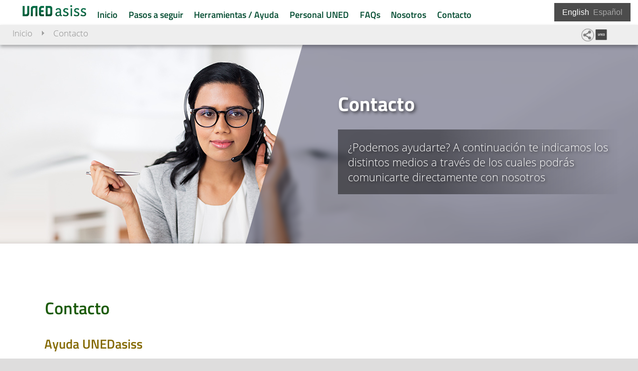

--- FILE ---
content_type: text/css
request_url: https://unedasiss.uned.es/css/web/diapositivas.css?1740478034
body_size: 8239
content:
.arriba #web .logoIzqSup,.arriba #web .logocSup
{
	display: none;
}
#web .logoIzqSup
{
	position: absolute;
	top: 14px;
	right: 103px;
}
#web .logoIzqSup img {
    width: 65px;
}
#web .logocSup
{
	position: absolute;
	top: 14px;
	right: 23px;
}
#web .logocSup img
{
	width: 65px;
}

#banner .fija {width: 100%;}
a{text-decoration:none;color:#888}
.logoIzq{position: absolute;top: 9px;right: 123px;}
.logoIzq img{width: 83px;}
a:hover{text-decoration:underline;color:#060}
article,aside,details,figcaption,figure,footer,header,hgroup,menu,nav,section{display:block}
blockquote,q{quotes:none}
blockquote:before,blockquote:after,q:before,q:after{content:'';content:none}
body{line-height:1;background-color:#DEDDDD;background-size:1700px;font-size:16px}
html,body,div,span,applet,object,iframe,h1,h2,h3,h4,h5,h6,p,blockquote,pre,a,abbr,acronym,address,big,cite,code,del,dfn,em,img,ins,kbd,q,s,samp,small,strike,strong,sub,sup,tt,var,b,u,i,center,dl,dt,dd,ol,ul,li,fieldset,form,label,legend,table,caption,tbody,tfoot,thead,tr,th,td,article,aside,canvas,details,embed,figure,figcaption,footer,header,hgroup,menu,nav,output,ruby,section,summary,time,mark,audio,video{margin:0;padding:0;border:0;font-size:1em;font:inherit;vertical-align:baseline}
i,cite,em,var,dfn{font-style:italic}
ol,ul{list-style:none}
table{border-collapse:collapse;border-spacing:0}



/* Por retrocompatibilidad */
@font-face{font-family:'Fontana';src:url(../../recursos/fuentes/TitilliumWeb-SemiBold.ttf) format("truetype");font-weight:normal;font-style:normal}
@font-face{font-family:'fontana';src:url(../../recursos/fuentes/TitilliumWeb-SemiBold.ttf) format("truetype");font-weight:normal;font-style:normal}
@font-face{font-family:'FontanaB';src:url(../../recursos/fuentes/TitilliumWeb-SemiBold.ttf) format("truetype");font-weight:normal;font-style:normal}
@font-face{font-family:'Fontanab';src:url(../../recursos/fuentes/TitilliumWeb-SemiBold.ttf) format("truetype");font-weight:normal;font-style:normal}

@font-face{font-family:'Open Sans';font-style:normal;font-weight:400;src:local('Open Sans Regular'),local(OpenSans-Regular),url(/recursos/fuentes/OpenSans-Regular.ttf) format("truetype")}
@font-face{font-family:'Open Sans';font-style:normal;font-weight:300;src:local('Open Sans Light'),local(OpenSans-Light),url(/recursos/fuentes/OpenSans-Light.ttf) format("truetype")}
@font-face{font-family:'Open Sans';font-style:normal;font-weight:700;src:local('Open Sans Bold'),local(OpenSans-Bold),url(/recursos/fuentes/OpenSans-Bold.ttf) format("truetype")}

/* Formato sugerido, fácil de sustituir por otras tipografias en el futuro */
@font-face{font-family:'especial';src:url(../../recursos/fuentes/TitilliumWeb-Bold.ttf) format("truetype");font-weight:bold;font-style:normal}
@font-face{font-family:'especial';src:url(../../recursos/fuentes/TitilliumWeb-SemiBold.ttf) format("truetype");font-weight:normal;font-style:normal}
@font-face{font-family:'especial';src:url(../../recursos/fuentes/TitilliumWeb-Regular.ttf) format("truetype");font-weight:300;font-style:normal}
@font-face{font-family:'especial';src:url(../../recursos/fuentes/TitilliumWeb-Light.ttf) format("truetype");font-weight:200;font-style:normal}
@font-face{font-family:'especial';src:url(../../recursos/fuentes/TitilliumWeb-ExtraLight.ttf) format("truetype");font-weight:100;font-style:normal}

@font-face{font-family:'normal';font-style:normal;font-weight:normal;src:local('Open Sans Regular'),local(OpenSans-Regular),url(/recursos/fuentes/OpenSans-Regular.ttf) format("truetype")}
@font-face{font-family:'normal';font-style:normal;font-weight:300;src:local('Open Sans Light'),local(OpenSans-Light),url(/recursos/fuentes/OpenSans-Light.ttf) format("truetype")}
@font-face{font-family:'normal';font-style:normal;font-weight:bold;src:local('Open Sans Bold'),local(OpenSans-Bold),url(/recursos/fuentes/OpenSans-Bold.ttf) format("truetype")}



#buscador{position:absolute;right:10px;top:14px;z-index:2000;background-color:transparent;}
#buscador input{border:none;}
#contenedor a.file{padding-left:20px;background-image:url(/images/icons/file.png);background-repeat:no-repeat;background-position:left center}
#contenedor a.file.pdf{background-image:url(/images/icons/pdf.png);}
#contenedor a.file:before{content:none !important;}
#guias{width:100%;background-color:#eee;
    transition:height .5s cubic-bezier(0.17,0.84,0.44,1);
    white-space:nowrap;padding:20px;box-sizing:border-box;position:relative;background-repeat:no-repeat;background-size:133px auto;background-position:30px center;padding-left:215px}
#guias .bot{display:inline-block;margin-right:40px;color:#747474;font-family:Fontana;padding-left:0;vertical-align:middle;margin-top:10px;white-space:normal}
#guias .miniBotones{display:inline-block;position:absolute;right:5px;top:29px}
#guias .miniBotones .busqueda_mini{
    display:none;
}
.arriba #guias .miniBotones .busqueda_mini,
.delgado #guias .miniBotones .busqueda_mini
{
    display:inline-block;
}
#guias .miniBotones .busqueda_mini a{
    border-radius: 100px;
    background-color: #959595;
    display: inline-block;
    width: 31px;
    height: 31px;
    margin-right: 5px;
    box-sizing: border-box;
    margin-bottom:5px;
    margin-top:1px;
}
#guias .miniBotones .busqueda_mini i{
    font-size:20px !important;
    line-height:20px!important;
    color:#eeeeee;
    margin-top:5px;
}
#guias .miniBotones .botonRss .icono{background-position:-53px -135px}
#guias .miniBotones .botonSugerencias .icono{background-position:-11px -135px}
#guias .miniBotones .facebook .icono{background-position:-95px -52px}
#guias .miniBotones .icono{background:transparent url(/images/qweb/iconos_web_moderna2.png) no-repeat scroll -11px -11px / 183px auto;height:34px;width:39px;display:inline-block}
#guias .miniBotones .instagram .icono{background-position:-94px -134px}
#guias .miniBotones .linkedin .icono{background-position:-136px -134px}
#guias .miniBotones .mapaWeb .icono{background-position:-11px -10px}
#guias .miniBotones .rotulo{color:#aaa;display:none; font-size:12px;}
#guias .miniBotones .twitter .icono{background-position:-137px -11px}
#guias .miniBotones .uned .icono{background-position:-96px -11px}
#guias .miniBotones .campus .icono{background-position:-96px -94px}
#guias .miniBotones .youtube .icono{background-position:-11px -94px}
#guias .miniBotones > div{display:inline-block;width:52px;text-align:center;vertical-align:top;cursor:pointer;margin-left:-17px}
#guias .miniBotones > div:hover .rotulo{display:block}
.arriba #guias .miniBotones > div:hover .rotulo,
.delgado #guias .miniBotones > div:hover .rotulo{display:none;}
#guias.seccion{background:none;position:absolute;z-index:32000;width:auto;right:38px;top:114px;
    transition: top 0.3s ease-out; 
}
#navigation{background-color:white;overflow:hidden;padding:16px;padding-left:252px;text-align:left;white-space:nowrap;
    padding-left: 0px;
    padding-right: 0px;
    position: relative;
    z-index:333;
    width:100%;
    max-width: 1700px;
    box-sizing: border-box;
    padding-left: 235px;
    padding-bottom: 79px;
    padding-top:43px;
}
.arriba #navigation,
.delgado #navigation  {
    padding-left: 138px;
}
#buscador{
        position: absolute;
    font-size: 20px;
    z-index: 100000;
    right: 315px;
    top: 142px;

}
#buscador i
{
    color:#959595;
    margin-right: 11px;
}
.arriba #buscador,
.delgado #buscador
{
    top: 54px;
    display:none;
}
#buscador input{height:22px;color:#9c9c9c;padding:0 0 0 5px;font-size:13px;width:143px;padding:5px 5px;font-size:16px;font-weight:300;background-color:transparent;
border:1px solid #a0a0a0;
}
.arriba #buscador input,
.delgado #buscador input
{
    border-color: white;
        height: 17px;

}
.arriba #bread li,
.delgado #bread li{    font-family: "Open Sans" !important;
    font-size: 17px;
    /* font-family: inherit; */
    font-weight: lighter;}
.arriba #navigation,
.delgado #navigation{margin-top:-26px;  transition:all .2s ease }
.arriba #submenu .logoCentro,
.delgado #submenu .logoCentro
{position:relative;top:0;left:42px;z-index:10000;background:none;height:inherit;}
.arriba #submenu .logoCentro img,
.delgado #submenu .logoCentro img{width:64px;height:none;margin-top:3px}
.arriba #web #banner,
.delgado #web #banner{max-height:inherit;margin-top:89px}
.arriba #web #bread,
.delgado #web #bread{height:40px;padding:0;padding-top:5px;  box-shadow:0px 4px 7px rgba(0,0,0,0.3);}



#navigation .uned{position:absolute;right:131px;background:#003220 url(/images/qweb/favicon.gif) no-repeat scroll 10px 2px;padding:2px 15px 2px 31px;margin-right:40px;box-sizing:border-box;display:block;top:14px}
#navigation .uned a{color:#aaa!important}
#navigation a{color:#FFF!important;text-decoration:none;}
#navigation a:hover{opacity:0.5;}
#navigation li{display:inline-block;margin-right:2.6%;font-family:Fontana}
#pie .col{display:inline-block;font-size:12px;margin:0 21px;margin-top:24px;vertical-align:top}
#pie .col a{text-decoration:none;color:#fff}
#pie .col a:hover{text-decoration:underline}
#pie .col h3{font-family:Fontana;font-weight:400;font-size:24px;margin-bottom:9px;text-align:left}
#pie .col ul{text-align:left;line-height:18px}
#pie .logoc{position:absolute;top:9px;right:23px}
#pie .submenu{display:inline-block;position:relative;width:100%}
#pie address{top:40px;right:1%;width:168px;text-align:left;font-size:11px;color:#AAA;line-height:24px;text-decoration:none;width:100%;text-align:center;margin-top:20px}
#pie address a{text-decoration:none;color:inherit}
#pie address a:hover{text-decoration:underline;color:#ff0}
#principal #mas_noticias,#secundario .verMas{display:block;text-align:right;text-decoration:none;color:#006e0d;font-size:13px;background:transparent url(/images/fdg_p.png) no-repeat scroll right center;padding-right:20px;position:absolute;right:0}
#principal .horizontal-blocks{display:inline-block;vertical-align:top;margin-right:7%;width:46%;width:42%\0;box-sizing:border-box;margin-bottom:33px}
#principal .horizontal-blocks a.enlace{display:block;text-align:right;font-size:14px;margin:9px}
#principal .horizontal-blocks h2{margin-bottom:5px}
#principal .horizontal-blocks h2 a{text-decoration:none;color:#333;width:78px;max-height:78px;margin-right:16px}
#principal .horizontal-blocks img{width:100%;max-width:78px;max-height:78px;height:100%}
#principal .horizontal-blocks p,#principal .horizontal-blocks ul{color:#9F9F9F;font-size:13px;font-family:"Trebuchet MS"}
#principal .horizontal-blocks:nth-child(even){margin-right:0}
#principal .lista_img{margin-top:69px;margin-left:40px}
#principal .lista_img a{margin-right:16px;margin-bottom:15px;display:inline-block}
#principal .post-image{float:left}
#principal .post-image img{border-radius:7px;box-shadow:2px 2px 3px rgba(0,0,0,0.4);margin-right:14px;margin-bottom:3px}
#principal .superior .comunicado{padding-left:0;min-height:210px!important}
#principal .superior .comunicado h2{margin-left:105px}
#principal .superior .comunicado h2 a{text-decoration:none;color:#333;width:78px;max-height:78px;margin-right:16px}
#principal .superior .comunicado img{border-radius:7px;box-shadow:2px 2px 3px rgba(0,0,0,0.4)}
#principal .superior .comunicado p{margin-left:105px;color:#9F9F9F;font-size:13px;font-family:"Trebuchet MS"}
#principal .superior .imagen_comunicado{float:left!important;padding-left:0!important;position:relative!important}
#principal .superior .postmetadata{margin-left:105px}
#principal h1{font-family:Fontana;font-size:24px;color:#aaa;font-weight:5;display:block;margin-bottom:31px;position:relative}
#principal h1 .suscripcion{position:absolute;right:0;font-size:12px;font-family:"Helvetica Neue","Segoe UI","Helvetica";text-decoration:none;background-color:#F0F0F0;padding:5px;border-radius:3px;color:#AAA;top:0}
#web{margin:auto;max-width:1700px;*/min-width:800px;font-family:"Helvetica Neue","Segoe UI","Helvetica";position:relative;background-color:#fff;box-shadow:0 0 5px rgba(0,0,0,0.5);overflow:hidden}
#web #banner{width:100%;overflow:hidden;max-height:256px;transition:max-height .5s ease;margin-top:197px}
#web #cabecera .superior{position:fixed; z-index:3333;
    width: 100%;
    max-width: 1700px;
    top:0px;
    }
#web #contenedor{background-color:#fff;overflow:hidden;display:flex;padding-bottom:40px;}
#web #contenedorPrincipal{flex:3 1 auto;padding:40px 3% 20px 7%;}
#web #contenedorPrincipal #principal{position:relative;}
#web #contenedorSecundario{    flex: 1 0 30%;    padding: 36px 10px 20px 0px;    }
#web #contenedorSecundario #secundario{margin:64px 59px 52px 5px;position:relative}
#web #pie{clear:both;background:#434343 none repeat scroll 0 0;text-align:center;position:relative;padding-top:31px;padding-bottom:39px}
#web #submenu{position:fixed;z-index:20000;top:6px}
@-webkit-keyframes entra {
0%{transform:translateX(-1400px)}
100%{transform:translateX(0px)}
}
@-webkit-keyframes sale {
0%{transform:translateX(0px)}
100%{transform:translateX(1400px)}
}
@keyframes entra {
0%{transform:translateX(-1400px)}
100%{transform:translateX(0px)}
}
@keyframes sale {
0%{transform:translateX(0px)}
100%{transform:translateX(1400px)}
}
@keyframes saleIzq {
0%{transform:translateX(1400px);transform:translateX(1400px)}
100%{transform:translateX(0px);transform:translateX(0px)}
}
@keyframes entraIzq {
0%{transform:translateX(0px);transform:translateX(0px)}
100%{transform:translateX(-1400px);transform:translateX(-1400px)}
}
#bread{padding:26px 33px 18px 39px;box-sizing:border-box;position:absolute;background-repeat:no-repeat;background-size:85px auto;background-position:19px center;width:100%;background-color:#EEE;height:81px;white-space:nowrap;top:0;z-index:20000;
    top:116px;
    max-width: 1700px;
transition:all 0.5s cubic-bezier(0.17,0.84,0.44,1);
}
#bread li{background-image: url(/images/fl4_gris.png)!important;
    display: inline-block;
    font-weight: 200;
    font-family: "Open Sans";
    margin-left: 2px;
    background-repeat: no-repeat;
    background-position: left center;
    vertical-align: middle;
    padding-right: 17px;
    padding-left: 23px;
    font-size: 19px;}
#bread li.primera{background: none !important;}
#bread li.primera a{}
#info{    line-height: 2em;font-family: "Open sans";}
#info #opciones{margin-left:7%}
#info #opciones a{text-decoration:none;color:#AAA;font-size:24px!important;font-family:Fontana;display:block;margin-left:5%;margin-bottom:5px;background:url(/images/fl4_gris.png) no-repeat left 10px;padding-left:12px}
#info #opciones a:hover{color:#003220}
#info #peque{background-color:#eee;margin-left:36px;padding:3% 7px;margin-bottom:6%;margin-top:30px;}
#info #peque #opciones a{font-size:19px!important;margin-left:0;color:#777;line-height:22px}
#info .fecha{color: #598361;
    clear: left;
    white-space: nowrap;
    margin-bottom: 27px;
    margin-top: -27px;
    font-size: 16px;}
#info a{text-decoration:underline;color:#996713}
#info b{font-weight:700}
#info h1{font-family:FontanaB;font-weight:400;font-size:30px;color:#242424;margin-bottom:4%;margin-top:7%;margin-left:0}
#info h1:first-child{color:#1c5b09;font-size:34px;margin-bottom:5% ;  margin-top: 0px;  padding-top: 0;}
#info h2{font-family:FontanaB;font-weight:400;font-size:30px;color:#242424;margin-bottom:4%;margin-top:7%}
#info h2.previo{margin-bottom:5%;background-color:#EEE;padding:5%;line-height:1.4em;font-weight:400;color:#444;margin-top:3%;}
#info h2:first-child{color:#1c5b09;font-size:34px;margin-bottom:5%}
#info > h3{    color: #846900;
    font-weight: 400;
    margin-bottom: 10px;
    margin-top: 41px;
    font-family: FontanaB;
    margin-left: -1px;
    font-size: 26px;}
	
#info > h3 + p {
	    margin-top: 24px;
	}
#info h3.previo{margin-bottom:5%;background-color:#EEE;padding:5%;line-height:1.4em;font-family:Trebuchet Ms;font-weight:400;color:#444;margin-top:3%;font-size:15px}
#info h4{color:#555;font-size:1.5em;margin-left:20px}
#info h5{margin-left:42px;color:olive;font-size:1.2em}
#info img.c{width:100%;height:inherit;margin-top:17px;margin-bottom:17px}
#info img.d{width:50%;float:right;margin-left:20px;height:inherit;margin-bottom:12px;margin-top:12px}
#info img.d.p,#info img.i.p{width:25%}
#info img.i{width:50%;float:left;margin-right:20px;height:inherit;margin-bottom:12px;margin-top:12px}
#info li{    margin-left: 18px;
    list-style: outside square;
    margin-top: 0;
    margin-bottom: 7px;}
#info ol li
{
    margin-left: 18px;
    margin-top: 0;
    margin-bottom: 7px;
    list-style: decimal;
}
#info p{    margin-left: 42px;
    line-height: 25px;
    margin-bottom: 18px;
    font-family: "Open Sans";}
#info ul{margin-left:42px;margin-bottom:15px;   margin-top: 17px;}
#info ol{margin-left:65px;margin-bottom:15px;   margin-top: 17px;}
#lista_extension{position:relative}
#lista_extension .extension{padding:9px 7px 8px 2px;border-bottom:1px solid #EEE;position:relative;white-space:nowrap}
#lista_extension .extension .fecha{display:inline-block;width:55px;margin-right:10%;height:30px;position:relative;font-family:"Trebuchet MS";vertical-align:top}
#lista_extension .extension .fecha .d{font-size:31px;color:#77A013;text-align:right;font-family:Trebuchet MS}
#lista_extension .extension .fecha .m{position:absolute;font-size:15.6px;color:#1E1E1E;top:13px;left:33px;font-variant:small-caps}
#lista_extension .extension .fecha .s{font-size:10px;color:#77A013;position:absolute;top:4px;left:34px;overflow:hidden;width:30px}
#lista_extension .extension .info{display:inline-block;margin-top:3px;width:100%;box-sizing:border-box;padding-right:20%}
#lista_extension .info a{text-decoration:none;color:#7d7d7d;white-space:normal}
#lista_extension .info h3{font-size:12px;color:#9F7732;white-space:normal;line-height:14px}
#lista_extension .suscripcion{position:absolute;right:0;font-size:12px;font-family:"Helvetica Neue","Segoe UI","Helvetica";text-decoration:none;background-color:#F0F0F0;padding:5px;border-radius:3px;color:#AAA;top:0}
#lista_extension .verMas{margin-top:30px}
#lista_extension h1{font-family:Fontana;font-size:24px;color:#AAA;display:block;margin-bottom:31px}
#secundario .sidelist h2{margin-bottom:18px;font-family:FontanaB;font-weight:400;margin-top:22px}
#secundario .sidelist h3 a{font-family:Fontana;color:#00690C;text-decoration:none;font-size:19px;margin-bottom:13px;display:block}
#secundario .sidelist li{list-style:none}
#secundario .sidelist li a{text-decoration:none;font-family:Fontana;margin-left:31px;line-height:21px;display:block;margin-bottom:7px}
#secundario h3{line-height:27px}
#trbox{display:none}
.entra{-webkit-animation-name:entra;-webkit-animation-duration:.7s;-webkit-animation-timing-function:easeout;-webkit-animation-fill-mode:both;-webkit-animation-fill-mode:forwards;animation-name:entra;animation-duration:.7s;animation-timing-function:easeout;animation-fill-mode:both}
.entraIzq{-webkit-animation-name:entraIzq;-webkit-animation-duration:.5s;-webkit-animation-timing-function:linear;-webkit-animation-fill-mode:both;animation-name:entraIzq;animation-duration:.5s;animation-timing-function:linear;animation-fill-mode:both}
.resetea{transform:translateX(-1400px);transition:none!important;display:none}
.sale{-webkit-animation-name:sale;-webkit-animation-duration:.5s;-webkit-animation-timing-function:linear;-webkit-animation-fill-mode:both;animation-name:sale;animation-duration:.5s;animation-timing-function:linear;animation-fill-mode:both}
.saleIzq{-webkit-animation-name:saleIzq;-webkit-animation-duration:.5s;-webkit-animation-timing-function:linear;-webkit-animation-fill-mode:both;animation-name:saleIzq;animation-duration:.5s;animation-timing-function:linear;animation-fill-mode:both}


.arriba #guias,
.delgado #guias{top:24px;}
 .arriba #guias .miniBotones,
.delgado #guias .miniBotones{  transform: scale(0.8); }
.arriba #navigation,
.delgado #navigation{width:100%;top:-24px;left:0;margin-top:0;position:relative;z-index:1000; padding-bottom: 41px;max-width: 100%; /*transition:all .5s ease;*/}
/* .arriba #web #banner{margin-top:92px} */
.arriba #web #bread,
.delgado #web #bread{top:50px;left:0;width:100%;z-index:1000; max-width: 100%;}
.arriba #web #contenedor,
.delgado #web #contenedor
{margin-top:20px}

@media screen and (max-width: 1200px) {
	
	#web .logoIzqSup
	{
		position: absolute;
		top: 14px;
		right: 80px;
	}
	#web .logoIzqSup img {
	    width: 45px;
	}
	#web .logocSup
	{
		position: absolute;
		top: 14px;
		right: 23px;
	}
	#web .logocSup img
	{
		width: 45px;
	}	
	
	
	
#navigation{text-align:left;padding-left:50px;padding-left:20px;padding-top: 31px;}

.arriba #navigation,
.delgado #navigation {
    padding-left: 30px;
    top: -16px;

}
#navigation .uned{display:none}
#submenu .logoCentro{display:none}
#bread{
    background-image:url(https://qinnova.uned.es/archivos_publicos/qweb_paginas/14957/tudelatransparente.png);
        background-size: 65px;
            top: 80px;
   transition:all .3s cubic-bezier(0.17,0.84,0.44,1) 0;
}
#guias{padding:20px 20px 20px 190px}
#web #contenedorPrincipal #principal{}
#web #contenedorSecundario{}
#web #contenedorSecundario.portada{}
body #bread li.primera{margin-left:42px}
.arriba #web #bread,
.delgado #web #bread{
        padding-left: 42px;
        padding-top: 9px;
}
#web #banner {
    margin-top: 159px;
}
#buscador {
    top: 104px;
}
#guias.seccion {

    top: 74px;
}
.arriba #guias.seccion,
.delgado #guias.seccion {
    top: 25px;
}

}

@media screen and (max-width: 1024px) {
#bread li{padding-right:10px;padding-left:16px;font-size:19px}
#guias .bot{margin-right:10px}
#lista_extension .suscripcion{display:none}
#pie .submenu{display:block}
#pie address{display:block;text-align:center;line-height:14px;white-space:nowrap;margin-top:15px;position:static;width:inherit}
#web{width:100%;max-width:inherit;min-width:inherit;box-shadow:none}
#web #banner img{width:100%}
#web #contenedorPrincipal #principal{}
#web #contenedorSecundario{}
#web #pie{padding:1%}
.horizontal-blocks{width:100%!important}
#guias .miniBotones .busqueda_mini{
    display:inline-block;
}

}
@media screen and (max-width: 975px) {
       #navigation li a{
        font-size:17px;
    }
}

@media screen and (max-width: 881px) {
#banner .flechaAnterior,#banner .flechaSiguiente{margin-top:60px!important}
#buscador{top:5px}
#guias .bot{margin-right:2px}
#guias .bot .icono{background-size:180px;background-position:-51px -51px;width:33px;height:35px}
#guias .bot.profesor .icono{background-position:-52px -10px}
#guias .bot.quiero .icono{background-position:-133px -51px}
#guias .miniBotones .mapaWeb{display:none}
#guias .opciones{left:5%}
#guias.abierto{background-position:14px 14px}
#lista_extension .extension .fecha{margin-right:5%}
#pie .logoc img{width:60px}
#web #contenedorPrincipal{    padding-top: 20px;}
#web #contenedorPrincipal #principal{margin-right:5%}
#web #contenedorSecundario{}
#web #pie .col{margin:9px 12px 0;max-width:98px;vertical-align:top}
}
@media screen and (max-width: 700px) {
#banner .flechaAnterior,#banner .flechaSiguiente{margin-top:40px!important}
#bread{padding:4px 7px 1px;height:inherit}
#bread li{font-size:17px}
#bread li.primera{background-size:86px!important;width:68px}
#guias{padding-left:151px}
#guias .bot .icono{display:none}
#pie .col h3{font-size:16px}
#web #contenedorSecundario #secundario{margin-top:10px}
.horizontal-blocks{width:100%!important}
}
@media screen and (max-width: 600px) {
#info #opciones{margin-left: 0;}
#banner .flechaAnterior,#banner .flechaSiguiente{display:none}
#buscador input{display:none}
#guias{background-size:79px;background-position:14px 14px;padding-left:107px;padding-top:9px}
#guias .miniBotones{display:none}
#info #peque{margin-left:0;padding-left:25px;}
#info .fecha{display:none}
#info h2{font-size:23px!important}
#info p{margin-left:2%;line-height:2em}
#info ul{margin-left:2%}
#navigation{overflow:scroll}
#navigation .uned{display:none}
#pie .col ul{display:none}
#pie address{padding-right:81px;white-space:normal;padding-left:15px}
#principal .horizontal-blocks a{width:51px;margin-right:3%}
#principal h1.comunicacion,#lista_extension h1{margin-bottom:21px}
#web #banner{max-height:128px;overflow:hidden}
#web #contenedorSecundario{margin-left:3%}
.tipoSeccionWeb #guias{display:none}
}
@media screen and (max-width: 350px) {
#guias .bot .rotulo{width:57px;font-size:14px}
}
#banner .flechaAnterior:hover,#banner .flechaSiguiente:hover{background-color:#fff!important}
#banner .flechaSiguiente,#banner .flechaAnterior{position:absolute}
#banner:hover .flechaAnterior{left:10px;z-index:9999;width:25px;height:25px;position:absolute;background:rgba(1,1,1,0.3) url(/images/flechaIzq.png) repeat scroll 1px 1px;margin-top:100px;cursor:pointer;border-radius:14px}
#banner:hover .flechaSiguiente{z-index:9999;width:25px;height:25px;position:absolute;background:transparent url(/images/flechaDer.png) repeat scroll 3px 1px;right:10px;margin-top:100px;cursor:pointer;background-color:rgba(1,1,1,0.3);border-radius:14px}
#bread li.primera{}
#idiomas a{cursor:pointer;font-size:1em;color:#FFF;margin:0 4px}
#idiomas a.sel{opacity:1;color:#A8A8A8}
#lista_extension{margin-left:5%;float:left;width:30%}
#lista_extension .extension .info{display:inline-block;margin-top:3px;width:80%;box-sizing:border-box;padding-right:20%}
#lista_extension .verMas{margin-top:15px;font-size:12px;float:right}
#menuPagina{border-left:1px solid #EEE;}
#menuPagina .sidelist h2{margin-bottom:18px;font-family:FontanaB;font-weight:400;margin-top:22px;    font-size: 20px;}
#menuPagina .sidelist h3 a{font-family:Fontana;color:#00690C;text-decoration:none;font-size:19px;margin-bottom:13px;display:block}
#menuPagina .sidelist li{list-style:none}
#menuPagina .sidelist li a{    text-decoration: none;
    line-height: 2em;
    display: block;
    font-family: "Open Sans";
    font-size: 17px;}
	
#menuPagina .sidelist li a:before {
	    font-family: FontAwesome;
	    content: "\f0a9";
	    padding-right: 8px;
	}
#menuPagina h3{line-height:27px}
#menuPagina>img{width:250px}
#navigation .uned{background-color:#00533F;display:none}
#navigation a{color:#545454!important;text-decoration:none;font-size:19px}
#pie address{display:block;text-align:center;line-height:14px;margin-top:15px;position:static;width:inherit;color:#fff;font-size:13px}
#principal .contenedorNoticias.noticiasTipoBanner .horizontal-blocks .post-image{float:none}
#principal .contenedorNoticias.noticiasTipoBanner .horizontal-blocks blockquote{color:#666;margin-top:5px;line-height:18px;font-family:Fontana;font-size:15px}
#principal .contenedorNoticias.noticiasTipoBanner .horizontal-blocks h2{margin-bottom:15px}
#principal .contenedorNoticias.noticiasTipoBanner .horizontal-blocks h2 a{color:#023301;line-height:20px;font-size:17px;font-family:"Helvetica Neue","Segoe UI","Helvetica";font-weight:500;color:#023301;line-height:23px;font-size:18px;font-family:"Helvetica Neue","Segoe UI",Helvetica;font-weight:500}
#principal .contenedorNoticias.noticiasTipoBanner .horizontal-blocks p{color:#666;margin-top:15px;font-family:"Helvetica Neue","Segoe UI","Helvetica";font-size:15px;font-weight:300;line-height:20px}
#principal .horizontal-blocks h2 a{color:#00533F;font-family:Fontana;line-height:26px;font-size:21px}
#principal .horizontal-blocks h2 a:hover{text-decoration:underline}
#principal .horizontal-blocks img{min-width:130px;min-height:130px}
#principal .horizontal-blocks p{color:#666;margin-top:15px;line-height:18px;font-family:Fontana;font-size:15px}
#principal .noticiasTipoBanner #mas_noticias{position:relative;clear:both}
#principal .post-image img{box-shadow:none;box-shadow:3px 3px 3px rgba(1,1,1,0.3);border-radius:0}
#principal h1 .suscripcion{background-color:#fff;color:#00533F;font-weight:700}
#principal h1.comunicacion{background-color:#EDEDED;font-size:15px;padding-left:20px;padding-bottom:1px;margin-top:40px;color:transparent;height:1px;padding-top:0}
#principal h1.tituloNoticiaDestacada,#principal h1.ext{color:#00533F;border-bottom:1px solid #00533F;font-size:19px;padding-bottom:7px}
#secundario .destacados .destacado{background-color:#ccddc1;margin-bottom:10px;padding:11px 4px 12px 17px;position:relative;color:#00533F;font-family:Fontana}
#secundario .destacados .destacado .enlace{font-weight:700;font-size:14px;color:#00533f;bottom:5px;right:12px;display:block;text-align:right;margin-top:10px;margin-right:9px}
#secundario .hoyDestacamos{color:#00533F;font-size:19px;padding-bottom:7px;margin-bottom:8px}
#secundario img{width:210px;margin-bottom:10px}
#secundario,#menuPagina{padding:0 23px 0 36px;position:relative;}
#submenu .logoCentro{width:195px;box-shadow:none;height:99px;top:0;position:absolute;left:43px}
#submenu .logoCentro img{width:152px;height:none;margin-top:10px}
#web #contenedorPrincipal #principal{position:relative;}
#web #contenedorPrincipal #principal.portada{position:relative;}
#web #contenedorSecundario{}
#web #contenedorSecundario #secundario{position:static;text-align:center;margin-right:0;width:210px;margin-top:20px}
#web #contenedorSecundario #secundario div{text-align:left;line-height:21px}
#web #contenedorSecundario.expandido #menuPagina{margin-top:106px}
#web #contenedorSecundario.portada{float:left;margin-left:-20%;width:20%}
#web #contenedorSecundario.portada #secundario{margin:64px 59px 52px 5px;width:210px;margin-top:30px}
#web #secundario .campus a,#web #secundario .buzonSugerencias a{color:#fff;text-decoration:none}
#web #secundario .campus,#web #secundario .buzonSugerencias{background-color:#00533F;color:#FFF;font-size:15px;padding-left:20px;padding-top:4px;padding-bottom:4px;margin-top:30px;margin-bottom:20px;padding-top:10px;padding-bottom:10px;background-image:url(/images/flecha_blanca.png);background-repeat:no-repeat;background-position:180px 2px}
#web .contenedorNoticias.noticiasTipoBanner .post-thumb > a{width:100%;line-height:12px}
#web .contenedorNoticias.noticiasTipoBanner .post-thumb > a > img{width:100%;min-width:0;min-height:0;max-width:1000000px;max-height:1000000px;box-shadow:none}
#web .noticiaPrincipal.noticiasTipoBanner .contenidoNoticiaDestacada>a{width:100%;line-height:12px;margin-bottom:10px;margin-top:10px}
#web .noticiaPrincipal.noticiasTipoBanner .contenidoNoticiaDestacada>a>img{width:100%;box-shadow:none}
#web .noticiaPrincipal.noticiasTipoBanner .textoNoticiaDestacada{color:#666;margin-top:15px;font-family:"Helvetica Neue","Segoe UI","Helvetica";font-size:15px;font-weight:300;line-height:20px}
#web .noticiaPrincipal.noticiasTipoBanner .textoNoticiaDestacada a{color:#333;font-weight:500}

.contenedorNoticias.noticiasTipoBanner{margin-top:30px}
.contenidoMenuModerno .contenedorvideo{margin-bottom:20px}
.contenidoNoticiaDestacada h2 a{color:#023301;line-height:27px;font-size:23px;font-family:"Helvetica Neue","Segoe UI","Helvetica";font-weight:500}
.contenidoNoticiaDestacada p{color:#666;margin-top:10px;line-height:17px;font-family:Fontana}
.contenidoNoticiaDestacada p,.contenidoNoticiaDestacada b,.contenidoNoticiaDestacada li,.contenidoNoticiaDestacada ul{color:#666;line-height:23px;font-family:"Helvetica Neue","Segoe UI","Helvetica";font-size:20px;font-weight:300}
.imagen_noticia_principal{float:right;margin-left:35px}
.imagen_noticia_principal img{box-shadow:3px 3px 3px rgba(1,1,1,0.3)}
.post.regladas{float:left;width:65%!important}
body #idiomas{right:0;z-index:99;text-align:center;position:absolute;font-size:12px;box-shadow:none;background-color:rgba(0,0,0,0.5);margin-top:0;margin-right:0;font-family:"Helvetica Neue","Segoe UI","Helvetica";padding:6px;line-height:13px}
body #principal .contenedorNoticias.noticiasTipoBanner .horizontal-blocks{width:100%;border-bottom:1px solid #DDD;padding-bottom:12px}
body #principal .horizontal-blocks{display:inline-block;vertical-align:top;width:49%;box-sizing:border-box;margin-bottom:19px;margin-right:0}
body .noticiasTipoBanner .grupoNoticias{width:30%;margin-right:3%;float:left}
body .noticiasTipoBanner .grupoNoticias1{width:97%;margin-right:3%;float:left;display:none}
body .noticiasTipoBanner .grupoNoticias2{width:47%;margin-right:3%;float:left;display:none}
h1.comunicacion{display:none}

#navigationBlur{
    display: none;
}

@media screen and (max-width: 1024px) {
#web #contenedorPrincipal #principal.portada{position:relative;margin:5% 24% 5% 2%}
#web #contenedorSecundario.portada{}
#web .seccionWeb #contenedorSecundario{}
#web .seccionWeb #menuPagina{}
#buscador{
    display:none;
}
.logoIzq,.logoc{display: none;}
}
@media screen and (max-width: 881px) {
#contenedorSecundario .contenidoMenuModerno{display:none}
#navigation .uned{top:6px}
#web #contenedorPrincipal #principal.portada{position:relative;margin:5% 2%}
#web .seccionWeb #contenedorPrincipal #principal{margin:5% 2%}
#web .seccionWeb #contenedorPrincipal .menuPagina{border:none;border-top:solid 1px #eee}
#web .seccionWeb #contenedorSecundario{ margin-left:7%;}
body .noticiasTipoBanner .grupoNoticias{display:none}
body .noticiasTipoBanner .grupoNoticias1{display:none}
body .noticiasTipoBanner .grupoNoticias2{display:block}
}

#burguer{
    display:none !important;
}

@media screen and (max-width: 855px) {
/* Escondemos el menú superior*/
body.menuResponsive.menuVisible{
    overflow: hidden !important;
}
#web #banner{
    transition: none !important;
}
.arriba #web #banner,
.delgado #web #banner {
    margin-top:60px;
}
#navigationBlur{
    display: block;
    background-color:rgba(0,0,0,0.3);
    position: fixed;
    top:63px;
    bottom:0px;
    left: 0px;
    right:0px;
    z-index: 3;
    pointer-events: none;
    opacity: 0;
    transition: opacity 0.5s linear;
}
.menuVisible #navigationBlur{
    opacity: 1;
    pointer-events: auto;
}
#navigation, .arriba #navigation,
#navigation, .delgado #navigation{
    padding-left:0px !important;
    padding-top: 10px !important;
    display:block;
    position: fixed;
    top:63px !important;
    padding-bottom: 40px !important; 
    bottom:0px; 
    left:0px;
    right:0px;
    background-color: #ededed;
    overflow-y: scroll;
    transition: transform 0.58s cubic-bezier(0.25,0.1,0.25,1) !important;
    transform: translateX(100%);
}
.menuVisible #navigation{
    transform: translateX(30%);
    box-shadow: -20px 5px 20px rgba(0,0,0,0.5);
}

#navigation li{
    display:block !important;
    font-size:30px !important;
    font-family: 'Open Sans';
    position:relative !important;
    height: 40px;
}
#navigation li a{
    position:absolute;
    top:0px;
    left:0px;
    right:0px;
    bottom:0px;
    text-indent: 26px;
    cursor: pointer;
    padding-top:10px;
}
#navigation li:first-child{
    display:none !important;
}
#navigation .uned{display:none!important}
#burguer{
content:"";
display:block !important;
width:45px;
height:45px;
background-repeat: no-repeat;
background-size: contain;
position: absolute;
cursor: pointer;
top: 10px;
right:15px;
    font-size: 31px;
    color: #7b7b7b;
    text-align: center;
    line-height: 45px;
} 
#burguer:after{
content:"\f0c9";
display: block;
} 

.menuVisible #burguer:after{
   content:"\f00d"; 

    }

#web #contenedor
{
	flex-wrap:wrap;
}


#cabecera .superior:before{
content:"";
display:block;
width:100%;
height:63px;
background-color:white;
position: absolute;
top: 0px;
left: 0px;
    box-shadow: 0px 4px 10px rgba(0,0,0,0.2);

} 
#cabecera #guias{
    display:none;
        transition: none;
}
.arriba #web #bread, 
.delgado #web #bread, #cabecera #bread{
    top: 13px;
    background-color: transparent;
    box-shadow: none;
    background-image: none;
    transition: none;
    left: 109px;
    margin-left: 0px;
    padding-left: 0px;
    width: auto;
    position: absolute;
    right: 65px;
    height:40px;
    overflow-x: scroll;
    padding-top: 9px;
    padding-right:0px;
    padding-bottom:1px;
}

body #bread li.primera, body #bread li {
    margin-left: 0px; 
    padding-left:10px;
    padding-right:10px;
    width:auto;
}
#bread li a, .arriba #bread li a,
.delgado #bread li a  {
    font-size:16px;
}
#web #banner{
    margin-top:60px;
        transition: none;
}

#submenu .logoCentro {
    display: block;
        transition: none;
}
#submenu .logoCentro img, 
.arriba #submenu .logoCentro img,
.delgado #submenu .logoCentro img  {
    width: 89px;
    height: none;
    margin-top: 3px;
    margin-left: -30px;
        transition: none;
}

}

@media screen and (max-width: 700px) {
#guias {display:none;}
#web #contenedorPrincipal #lista_extension{width:45%!important}
#web #contenedorPrincipal .post.regladas{width:50%!important}
.miniBotones{margin-top:-15px}
.tipoSeccionWeb #guias .miniBotones{top:32px}

body .noticiasTipoBanner .grupoNoticias{display:none}
body .noticiasTipoBanner .grupoNoticias1{display:block}
body .noticiasTipoBanner .grupoNoticias2{display:none}
}
@media screen and (max-width: 600px) {
.menuVisible #navigation{
    transform: translateX(0%);
    box-shadow: none;
}
#banner{margin-top:20px}
#guias{padding:7px 20px 20px 133px}
#submenu .logoCentro{
    pointer-events: none;
}

#web #banner{max-height:inherit}
#web #cabecera{overflow:visible}
#web #contenedorPrincipal #principal.portada{margin-left:4%;margin-right:4%}
#web #contenedorPrincipal .superior #lista_extension{width:100%!important;margin-left:0;margin-top:30px}
#web #contenedorPrincipal .superior .post.regladas{width:100%!important}
.contenidoNoticiaDestacada h2 a{color:#023301;line-height:23px;font-size:18px;font-family:"Helvetica Neue","Segoe UI","Helvetica";font-weight:500}
.contenidoNoticiaDestacada p,.contenidoNoticiaDestacada b,.contenidoNoticiaDestacada li,.contenidoNoticiaDestacada ul{line-height:20px;font-size:15px;font-weight:300}
body #idiomas{margin-top:10px}
}
#web #banner{max-height:inherit;
 /*transition: margin-top 0.3s;*/
}


/* Asiss solicita que el interlineado entre lis y ps sea consistente */
#info p,
#info li{
    line-height:1.9!important;
}


/* Ajustes responsive para el selector de idiomas, optimizado para Asiss */
#idiomas{
	display:block!important;
	top: 36px;
    right: 15px!important;
    z-index: 222222!important;
}
.arriba #idiomas{
	top:5px;
}



@media screen and (max-width: 1200px) {

	#idiomas{
		top: 23px;
	}
	.arriba #navigation, .delgado #navigation, #navigation{
		padding-left:40px!important;
	}
}    

@media screen and (max-width: 855px) {

	.arriba #idiomas, #idiomas{
		top: 77px;
	}
	
	
}    


@media screen and (max-width: 2500px){
body.delgado #idiomas{
    top: 6px !important;
}
}


@media screen and (max-width: 855px){
    body.delgado:not(.arriba) #idiomas, body.delgado #idiomas {
        top: 77px!important;
    }
    body.delgado.arriba{
        top: 6px!important;
    }
}



--- FILE ---
content_type: text/css
request_url: https://unedasiss.uned.es/mods/web/css/asiss.css?1552376758
body_size: 30
content:
#info li{margin-bottom: 0px;}


--- FILE ---
content_type: text/css
request_url: https://unedasiss.uned.es/mods/web/mods/info/estilo.css?1549015465
body_size: 216
content:
#pagewidth {background:none}
#content 
{
	padding-right:5%;
}
#rightcolumn
{
	width:290px;
}
#rightcolumn li
{
	margin-left:10px;
	list-style:none;
}
#rightcolumn li a
{
	color:#369;
}
/*#content {padding-right:364px;}*/
#leftcolumn {max-width:800px;padding-left:20px;}
#rightcolumn img
{
	margin:20px 23px 6px 73px;
	max-width:285px;
	text-align:right;
}

--- FILE ---
content_type: application/javascript
request_url: https://unedasiss.uned.es/js/quid.js?1687166161
body_size: 10252
content:
var base="";
var apison={};
var configuracion={};
var controlSalida=true;
var hayAjax=0;
 
if (typeof config=="undefined")
{
	config={};
}

$.browser={};
//Apisonador
$.apisonador=
{
	socket:null,
	inicia:function()
	{

		if (!config.apisonador || typeof config=="undefined")
		{

			return false;
		}
		if(!"WebSocket" in window) { 
			config.apisonador=false;
			return false;
		}
		else
		{
			config.apisonador=true;
		}

		if (!config.reintentos)
		{
			config.reintentos=0;
		}
		var wsUri = "ws://"+((config && config.host)||location.host)+":9000";  

		config.reintentos++;
		try 
		{

			var socket= new WebSocket(wsUri); 
			this.socket=socket;
			var obj=this;
				
			this.socket.onopen = function(ev) { // connection is open 

				config.apisonador_activo=true;
				msg={"funcion":"autentica","var1":config.idsesion}
				config.reintentos=0;				
				obj.envia(msg);
				$.apisonador.vinculaDatos();
			}	
		}
		catch(e)
		{
			console.log(e);
		}

		this.socket.onmessage = this.recibe;
		this.socket.onerror	= this.error;
		this.socket.onclose = this.cerrada;
	

	},
	vinculaDatos:function()
	{
		var json=
		{
			op:"vincula",
			vinculos:[]
		};

		$(".qDato").each(function(){
			json.vinculos.push($(this).attr("class").split(" ")[1]);
		
		});
		if (json.vinculos.length)
		{
			$.apisonador.envia(json);
		}
	}
	,
	recibe:function(ev)
	{
		var mensaje = JSON.parse(ev.data); //PHP sends Json data
		


		if (mensaje.op=="accionQuontrol")
		{
			var keyQuontrol="Quontrol"+mensaje.clase+"_"+mensaje.funcion;
			var quontrol=$("."+keyQuontrol);
			for (var i in mensaje)
			{
				if (i.substring(0,4)=="var_")
				{

					quontrol=quontrol.filterData(i.substring(4),mensaje[i]);

				}
			}

			if (mensaje.id)
			{

				quontrol=quontrol.filterData("q_carga_id",mensaje.id+"");
			}

			quontrol.data("origen","jasa");
			quontrol.accion(mensaje.accion,mensaje.var1,(mensaje.var2!=undefined?mensaje.var2:null),(mensaje.var3!=undefined?mensaje.var3:null));
			

		}
		else if (mensaje.op=="vinculo")
		{
			var key=mensaje.clase+"_"+mensaje.id+"_"+mensaje.campo;

			$("."+key).html(mensaje.valor);

		}
		if (mensaje.key)
		{
			if (config.funciones[mensaje.key])
			{
				config.funciones[mensaje.key].funcion.call(this,mensaje);
				//procesaApi(mensaje,vars,config.funciones[mensaje.key].funcion,config.funciones[mensaje.key].contenedor);

				// config.funciones[mensaje.key].funcion(mensaje);

				delete config.funciones[mensaje.key];
				var vars={"apison":true};

			}
		}


	},
	enviaFichero:function()
	{
			var file = document.querySelector('input[type="file"]').files[0];

			this.socket.send(file);
		
	}
	,
	cerrada:function(ev)
	{
		config.apisonador_activo=false;
		if (config.reintentos<10)
		{
			var tiempo=config.reintentos*1000;
			if (config.reintentos>5)
			{
				tiempo=tiempo*2;
			}

			setTimeout(function(){$.apisonador.inicia()},tiempo);
		}
	}, 
	error:function(ev)
	{
		console.log("error"); 
	},

	envia:function(mensaje,funcion,contenedor)
	{
		if (!this.socket)
		{
			this.inicia();
		}
		
		if (this.socket && this.socket.readyState)
		{
			if (typeof funcion!="undefined")
			{
				if (config.funciones==undefined)
				{
					config.funciones={};
					config.key=0;
				}
				config.key++;
				mensaje.key=config.key;
				var f=new Date();
				
				config.funciones[config.key]={"inicio":f.getTime(),"funcion":funcion,"contenedor":contenedor||null};
			}

			//convert and send data to server
			this.socket.send(JSON.stringify(mensaje));	

		}
		else
		{
			console.log("No se envió");
		}	
	}

		
};

(function($) {



// Object for namespaced queues
window.ajaxQueue = {};

$.ajaxQueue = function( ajaxOpts ) {
    var jqXHR,
        dfd = $.Deferred(),
        promise = dfd.promise(),
        queue = ajaxOpts.queue || 'default';

    if(!ajaxQueue[queue]){
      ajaxQueue[queue] = [];
    }
  
    // queue our ajax request
    ajaxQueue[queue].push(doRequest);

    // add the abort method
    promise.abort = function( statusText ) {

        var ret = promise;
        
        // proxy abort to the jqXHR if it is active
        if ( jqXHR ) {
            ret = jqXHR.abort( statusText );
        }
        
        var index = $.inArray( doRequest, ajaxQueue[queue] );

        if ( index > -1 ) {
            ajaxQueue[queue].splice( index, 1 );
        }
        
        // and then reject the deferred
        dfd.rejectWith( ajaxOpts.context || ajaxOpts, [ promise, statusText, "" ] );
        return promise;
    };

    // run the actual query
    function doRequest() {
        jqXHR = $.ajax( ajaxOpts )
            .done( dfd.resolve )
            .fail( dfd.reject )
            .always( doNext );
    }
  
    // Remove the current item and run the next if it exists.
    function doNext(){
      ajaxQueue[queue].shift();
      
      if(ajaxQueue[queue][0]){
        ajaxQueue[queue][0]();
      }
    }
  
    if(ajaxQueue[queue].length == 1){
      doRequest();
    }

    return promise;
};

})(jQuery);

function api(vars,respuesta,contenedor,url)
{


	var variables=jQuery.extend(true,{},vars);

	if (typeof variables == "undefined") var variables={};
	if (typeof variables == "string") var variables={"api":variables};
	if (typeof config!="undefined" && typeof variables.espacio=="undefined" && (typeof quid_espacio!="undefined" || typeof config.quid_espacio!="undefined"))
	{
		variables.espacio=config.quid_espacio||quid_espacio;
	}

	var cola=variables.cola;
	var funcion=cola ? $.ajaxQueue : $.ajax ;	
	delete variables.cola;
	if (variables.cache)
	{

		var cache=true;
		var clave=btoa(JSON.stringify(variables));
		config.cache=config.cache||{};

		delete variables.cache;
		if (config.cache[clave])
		{

			procesaApi(config.cache[clave],variables,respuesta,contenedor)
		}

	}
	var tipo="get";
	if ( typeof tipo_conexion!="undefined" || (typeof config!="undefined" && typeof config.tipo_conexion!="undefined"))
	{
		tipo=config.tipo_conexion||tipo_conexion;
	}
	else {tipo='post';}
	var nuevaUrl= url?("/"+url):(!location.pathname.match("/ajax/ops")?"ajax/":"")+"ops.php";

	variables.json=1;
	// $.ajax({"url":nuevaUrl,"dataType":"json","type":tipo,"data":vars,"success":respuesta});
	var key=variables.api||(variables.clase+"."+variables.funcion);
	
	if (!apison[key]) key=key.split(".")[1];

	if (!apison[key] || apison[key]["dinamica"]!=false || 1)

	{
		variables.apison=1;	
		variables.apison_lista="";
		var cuenta=0;
		for (var i in apison)
		{
			if (apison[i]["cargado"] || typeof apison[i]["cargado"]=="undefined")
			{
				cuenta++;
				variables.apison_lista+=i+",";
			}
		}
		if (cuenta>100)
		{
			variables.apison_lista="";
		}
	 
	}

	var asincrona=typeof variables.asincrona!="undefined"?variables.asincrona:true;	
	typeof gtag != 'undefined' && gtag("event", "api", { "idregistro":variables.idregistro || variables.carga_id || "",api: variables.api || (variables.clase +"."+variables.funcion),espacio:variables.espacio});
	if (config.apisonador_activo && asincrona )
	{
		return $.apisonador.envia(variables,function(json){
			if (cache)
			{
				config.cache[clave]=json;
			}
			procesaApi(json,variables,respuesta,contenedor)
		},key);
	}
	else
	{


		
		if (config && config.q && config.idsesion && typeof btoa=="function")
		{
			var d=0;
			config.idsesion.match(/\d/g).forEach(function(a){d+=parseInt(a);})

			var vj=JSON.stringify(variables);
			
			var c="";
			for (var i in vj)   c+=String.fromCharCode(vj.charCodeAt(i++)+d);
			

			variables={q:btoa(c)};

		}
		delete variables.asincrona;
		return funcion({"async":asincrona,"url":nuevaUrl,"dataType":"json","type":tipo,"data":variables,"success":function(json){
			if (cache)
			{
				config.cache[clave]=json;
			}
			procesaApi(json,variables,respuesta,contenedor)}});
	}


}

function mide()
{
	this.anterior=0;
	this.suma=0;
	this.n=0;
	this.ini=function()
	{
		var d=new Date();
		d=d.getTime();
		this.anterior=d;
	}
	this.fin=function()
	{

		var d=new Date();
		d=d.getTime();
		var medicion=d-this.anterior;
		this.suma+=medicion;
		this.n++;
		return medicion;
	}
	
	this.media=function()
	{
		return this.suma/this.n;
	}

}
var t=new mide();

//Ejecuta multiples scripts
function cargaScripts(arr, path) {
    var _arr = $.map(arr, function(scr) {
		var path=(path||"") + scr;
		var asincrona=path.match("jq") ? false : true;
	    var options = $.extend( options || {}, {
	      dataType: "script",
			async:asincrona,
	      cache: true,
			url: path 
	    });
 
	    // Use $.ajax() since it is more flexible than $.getScript
	    // Return the jqXHR object so we can chain callbacks
	    return jQuery.ajax( options );

    });

    _arr.push($.Deferred(function( deferred ){
        $( deferred.resolve );
    }));

    return $.when.apply($, _arr);
}
function procesaApi(json,vars,respuesta,contenedor,key)
{
	hayAjax=false;
	if (json && json.error && json.errortexto && !json.offline)
	{
		if (!(typeof vars.error!="undefined" && vars.error===false))
		{
			alert(json.errortexto);
		}
		delete vars.error;
		if (typeof respuesta=="function")
		{

			return respuesta(json,vars);
		}
		return false;
	}
	if (json && json.offline)
	{
		location.href=location.href;
		alert("Ha caducado la sesión. Por favor, vuelve a identificarte. <br><a href='/login'>Autenticación</a>");
		return false;
	}
	var variables=jQuery.extend(true,{},vars);


	var keysCogidas=[];
	var scriptsPendientes=[];
	if (json && (json.js||json.js_archivos||json.css))
	{

		if (json!=undefined)
		{
			if (typeof json.js_archivos!="undefined")
			{
				var llamadaProgramada=false;
				var archivosJs= json.js_archivos;
				for (var i in archivosJs)
				{
					
					var src=archivosJs[i];
					var regex=new RegExp(src,"i");
					var creado=false;
					if (config && config.js && config.js[src])
					{
						creado=true;
					}
					else
					{
						
						if (src=="jqui") src="//ajax.googleapis.com/ajax/libs/jqueryui/1.11.2/jquery-ui.min.js";

//						if (src=="jq") src="//ajax.googleapis.com/ajax/libs/jquery/1.11.1/jquery.min.js";		
						if (src=="jq") src="";		
						$("script").each(function(){

							if ($(this).attr("src")!=undefined)
							{
								if ($(this).attr("src").match(src))
								{
									creado=true;
									return false;
								}
								else
								{
									if (!config.js) config.js={};
									config.js[src]=true;
								}
							}
						});
					}
					if (!creado)
					{
						if (!config.js) config.js={};
						config.js[src]=true;

						if ((src.substring(0,4)!="http" && src.substring(0,1)!="/") || src.substring(0,5)=="/ajax") src="/"+src;
						var detenInicializacion=true;
						scriptsPendientes.push(src);
						llamadaProgramada=true;				
						
					}

					
				}
				if (scriptsPendientes.length)
				{
					cargaScripts(scriptsPendientes).done(
						function(){
						if (((json.resultado && contenedor) || typeof respuesta=="function"))
						{	

					
							procesaApi({"resultado":json.resultado,"eventos":json.eventos},{},respuesta,contenedor);
						}}
					);
				}
			}
			if (typeof json.css_archivos!="undefined")
			{
				var archivosCss= json.css_archivos;
				for (var i in archivosCss)
				{
					
					var src=archivosCss[i];
					var regex=new RegExp(src,"i");
					var creado=false;
					if (config && config.css && config.css[src])
					{
						creado=true;
					}
					else
					{
						$("head link[type='text/css']").each(function(){

							if ($(this).attr("href")!=undefined)
							{

								if ($(this).attr("href").match(src))
								{
									creado=true;
									return false;
								}
								else
								{
									if (!config.css) config.css={};
									config.css[src]=true;
								}
							}
						});
					}
					if (!creado)
					{
						if (!config.css) config.css={};
						config.css[src]=true;
						$('<link/>', {
						   rel: 'stylesheet',
						   type: 'text/css',
						   href: "/"+src
						}).appendTo('body');
					}

					
				}
			}
			if (typeof json.css != "undefined")
			{
				for (var i in json.css)
				{
					if (!apison[i] || apison[i]["dinamica"]!=true)
					{

						keysCogidas.push(i);

						if (!$("head .CssQuid_"+i.replace(".","_")).length)
						{

							$("head").append("<style class='CssQuid_"+i.replace(".","_")+"'>"+json.css[i]+"</style>");

						}
					}
				}
			}
			if (typeof json.js != "undefined")
			{

				for (var i in json.js)
				{
					if (!apison[i] || !apison[i].funciones || apison[i]["dinamica"])
					{
						keysCogidas.push(i);
						if (json.js[i])
						{
							eval(json.js[i]);
						}
					}
				}
				

			}
		}		
	}
	else if (apison[key] && typeof apison[key]["repetible"]=="function")
	{
		apison[key]["repetible"]();
	}
		
		


	for(var j in keysCogidas)
	{
		apison[keysCogidas[j]]=apison[keysCogidas[j]]||{};
		if (json.din!=undefined && json.din[keysCogidas[j]])
		{
			apison[keysCogidas[j]]["dinamica"]=true;
		}
		else
		{
			apison[keysCogidas[j]]["dinamica"]=false;
		}

	}

	if (variables.apison && !keysCogidas.length)
	{
		//var key=variables.clase+"."+variables.funcion;
		apison[key]={"cargado":true,"dinamica":false};
	}
	if (typeof contenedor=="object" && json && json.resultado && !detenInicializacion)
	{
	
		$(contenedor).html(json.resultado);
		$(contenedor).find(".Quontrol").each(function(){$(this).inicializaQuontrol();});
	}

	if (json.eventos && json.eventos.start  && !detenInicializacion)
	{
		inicializaQuontrolesStart();
	}
	if (typeof respuesta=="function" && !detenInicializacion)
	{		
		respuesta(json,vars);

	}

	if (json.eventos && json.eventos.start && !detenInicializacion)
	{

		inicializaQuontrolesStart();
	}

}

// ==================	
// = Extensiones Jquery =
// ==================


(function () {
	$.fn.api=function(vars,respuesta,contenedor,url)
	{	
		if(!vars.api && !vars.clase)
		{
			vars.api=$(this).data("q_clase");
			vars.where=$(this).data("q_where")
		}

		return api(vars,respuesta,contenedor,url);
	}
	$.fn.filterData=function(clave,valor)
	{
		return $(this).filter(function(){
			return ($.data(this, clave) || this.getAttribute('data-' + clave)) == valor;
		});	
	};

	$.fn.scroll=function()
	{

		//special bonus for those using jQuery
		el = $(this)[0];
		    
		var rect = el.getBoundingClientRect();

		var dentro= (
			rect.top >= 0 &&
			rect.left >= 0 &&
			rect.bottom <= (window.innerHeight || document.documentElement.clientHeight) && /*or $(window).height() */
			rect.right <= (window.innerWidth || document.documentElement.clientWidth) /*or $(window).width() */
		);
		if (!dentro)
		{

			el.scrollIntoView();
		};
		return dentro;
		
	}
	
	$.fn.tip=function(valor,opciones){
		
		if (!opciones) opciones={};

		opciones.texto=valor;

		opciones.target=$(this);
		$().plugins("tip",opciones,function(){
			
			
		});

	}
	$.fn.escritura=function()
	{
		if (this.data("q_sl")) return false; else return true;
	}		
	$.fn.atributo=function(atributo,valor){
		$(this).data(atributo,valor);
	};
	$.fn.inicializaQuontrol=function(opciones,dibuja){


		if (!$(this).data("quontrol") && $(this).length)
		{
			// miQuontrol=this;
			// var miQuontrol=new this.ini();
			var miQuontrol=this;		
			$(this).data("quontrol",true);
			this.data("miQuontrol",this);
			this.quontrolPadre=this.parents(".Quontrol:first");

			if (this.quontrolPadre.length && !this.quontrolPadre.data("quontrol"))
			{
				this.quontrolPadre.inicializaQuontrol();
			}

			var key=$(this)[0].className.replace("  "," ").split(" ")[1];
			if (!key) return false;
			key=key.replace("  "," ");
			key=key.replace("Quontrol_","");	
			key=key.replace("Quontrol","");	
			key=key.replace("_",".");
		
			if (apison[key]!=undefined && apison[key]["funciones"]!=undefined)
			{
				var funciones=apison[key]["funciones"];
				for (var i in funciones)
				{
					miQuontrol[i]=funciones[i];
				}
				//$.extend(miQuontrol,funciones);
			}
			
			miQuontrol.quontrol=miQuontrol;
			if (opciones && typeof opciones=="object")
			{
				for (var i in opciones)
				{

					miQuontrol.data(i,opciones[i]);
				}
			}	
			if (dibuja && funciones!=undefined && function_exists(funciones.dibuja))
			{
				var html=funciones.dibuja.call(miQuontrol);
				miQuontrol.html(html);
				
			}
			if (funciones!=undefined && function_exists(funciones.inicia))
			{
			
				$(this).data("_iniciando",true);
				funciones.inicia.call(miQuontrol);
				$(this).data("_iniciando",false);				
			}

			$(this).data("quontrol",true);
			return this;
		}
		else
		{
			return false;
		}
   
    
	};
	
	$.fn.quontrol=function(plugin,opciones,callback)
	{
		return this.plugins(plugin,opciones);
	}
	$.fn.copyEvents = function( to, filter )
	{
	    var to = to.jquery ? to : jQuery(to);
	    var filter = filter ? filter.split(" ") : null;
	    var events = this[0].events || jQuery.data(this[0], "events") || jQuery._data(this[0], "events");

	    return this.each(function()
	    {
	        if (!to.length || !events) {
	            return;
	        }

	        $.each(events, function(eventType, eventArray) {
	            $.each(eventArray, function(index, event) {
	                var eventToBind = event.namespace.length > 0
	                    ? (event.type + '.' + event.namespace)
	                    : (event.type);
	                if (filter && $.inArray(eventToBind, filter) == -1) {
	                    return true;
	                }
	                to.bind(eventToBind, event.data, event.handler);
	            });
	        });
	    });
	}
	
	$.fn.plugins=function(plugin,opciones,callback)
	{
		var deferred=$.Deferred();


		try
		{
			

		
		function insertaQuontrol(padre,html,opciones,callback)
		{
			if (opciones.modoPerezoso)
			{
				var clonado=padre.clone(true,true);
				padre.data("_clon",clonado);				
			    var source = $(html)[0];
				

			    for (i = 0; i < source.attributes.length; i++)
			    {

			        var a = source.attributes[i];
					if (a.name=="class" )
					{
				        padre.attr("class",a.value+" "+padre.attr("class"));
					}
					else
					{
				        padre.attr(a.name, a.value);
					}


			    }
				padre.append(html.html());
				html=padre;
				
			}
			else
			{

				if (padre.length)
				{
					html.appendTo(padre);	
				}
				else
				{
					html.css({"display":"none"});
					html.appendTo($("body"));					
				}
				//Copio eventos
				
				if (padre.data("_prePlugin"))
				{
					padre.data("_prePlugin");
					padre.data("_prePlugin").copyEvents(html);
					padre.data("_prePlugin").remove();
					padre.removeData("_prePlugin")
			  }
			}
			html.data("q_plugin",true);

			try {
						html.inicializaQuontrol(opciones,true);	
			}
			catch(e)
			{
				console.log(e);
			}

//			html.accion("inicia");

			opciones.escritura=opciones._escritura || opciones.escritura;
			if (opciones.escritura) html.permiteEscritura(true); 

			if (!opciones.escritura && typeof opciones.escritura!="undefined") {html.permiteEscritura(false);}
			if (typeof opciones!="undefined" && opciones.class && opciones.class.length)
			{
				padre.addClass(opciones.class);
				html.addClass(opciones.class);			
			}
			salida=html;

			if (typeof callback=="function") callback.call(html.data("miQuontrol"));

			return salida;
		}
		var objeto=(!$(this).selector && !$(this).length)?$("body"):$(this);

		var opciones=opciones||{};
		
		var partes=plugin.match(/^(\w+)(?:\.|_)(.*)/);

		var clase=(partes && partes[1])||"Plugins";
		var miplugin=(partes && partes[2])||plugin;

		var key=miplugin;

		opciones["q_clase"]=opciones["q_clase"]||clase;
		opciones["q_api"]=clase+"."+miplugin;

		var codigo=apison[key]||apison[opciones["q_api"]]||apison["Plugins."+key];

		if (codigo && codigo["cargado"])
		{
			objeto.each(function()
			{
				if (apison[key]["parametros"])
				{
					opciones=jQuery.extend({},apison[key]["parametros"],opciones);
				}

				var html=$(codigo["codigo"]||"");						
				salida= insertaQuontrol(objeto,html,opciones,callback);
			});

			deferred.resolveWith(salida.data("miQuontrol"));
			return deferred.promise(salida.data("miQuontrol"));
		}
		else
		{

			var vars={
				"clase":opciones["q_clase"],
				"q_plugin":true,
				"funcion":miplugin
			};
			apison[key]=apison[key]||{};
			apison[key]["callback"]=apison[key]["callback"]||[];

			apison[key]["callback"].push({"objeto":objeto,"opciones":opciones,"callback":callback});

			if (apison[key]["cargado"]===false) return false;

			apison[key]["cargado"]=false;
			
			api(vars,function(json){
				if (typeof json.resultado=="undefined") return false;
				apison[key]["cargado"]=true;
				json.resultado=json.resultado.replace("Quontrol"+clase+"_"+miplugin,"QuontrolPlugins_"+miplugin+" "+"Quontrol_"+miplugin+" Quontrol"+clase+"_"+miplugin);
				apison[key]["codigo"]=json.resultado;
				var html=$(json.resultado);

				html.data("q_plugin",true);		
				if (apison[key]["callback"])
				{
					for (var i in apison[key]["callback"])
					{
						var obj=apison[key]["callback"][i];

						obj.objeto.plugins(plugin,obj.opciones,obj.callback);
						delete apison[key]["callback"][i];

					}
				}
				if (typeof salida !="undefined")
				{
					deferred.resolveWith((salida && salida.data("miQuontrol"))||null);
				}
				else
				{
					deferred.resolveWith(null);
				}
			});
			if (opciones.modoPerezoso)
			{
				var nuevoObjeto=objeto;
			}
			else
			{	
				var nuevoObjeto=$("<div></div>");
				objeto.data("_prePlugin",nuevoObjeto);
				nuevoObjeto.appendTo(objeto);
			}
			return deferred.promise(nuevoObjeto);
		}
	}
	catch(e)
	{

	}
	return deferred.promise();
	}
	$.fn.destruye=function()
	{
		$(this).dispara("destruido");	
		$(this).accion("_destruye");	
		var obj=$(this);
		window.setTimeout(function()
		{
			if (obj.data("_clon"))
			{
				obj.data("_clon").html(obj.html());
				obj.replaceWith($(this).data("_clon"));

				$(this).removeData("_clon");

			}
			else
			{
				obj.remove();
			}
			try
			{
				delete obj;
			}catch(e){ console.log(e);}
		},50);
		
		
	}
	$.fn.configuracion=function(variable,valor){

		config.configuracion=config.configuracion||{};
		var key=$(this)[0].className.split(" ")[1];
		if (valor!=undefined)
		{


			if (config.configuracion[key]==undefined)
			{
				config.configuracion[key]={};
			}
			config.configuracion[key][variable]=valor;
		}
		if (config.configuracion[key]==undefined)
		{
			return undefined;
		}
		if (config.configuracion[key][variable]==undefined)
		{
			return undefined;
		}
		return config.configuracion[key][variable];

	};
	$.fn.accion=function(funcion,a,b,c){ 

		var resultado;
		var i=0;
		$(this).each(function(){

			$(this).inicializaQuontrol(a);	

			if (typeof $(this).data("miQuontrol")[funcion]=="function" && funcion!="inicia")
			{

				var res=$(this).data("miQuontrol")[funcion](a,b,c);
				if (i==0)
				{
					resultado=res;				
				}
				i++;
			}
			else
			{
				if (typeof $(this).data("miQuontrol")["_call"]=="function")
				{					
					resultado=$(this).data("miQuontrol")["_call"](funcion,a,b,c);

				}
			}


		});
		return resultado;
	};
	//Esta función devuelve una key única para un Quontrol
	$.fn.key=function()
	{
		if (!$(this).data("__key"))
		{
			$(this).data("__key",Math.floor(Math.random()*10000000));
		}
		return $(this).data("__key");
	}
	$.fn.accionRemota=function(accion,opciones)
	{
		if (config.apisonador)
		{
			if (!opciones) var opciones={};

			var ops={
				"op":"accionQuontrol",
				"funcion":opciones.funcion||$(this).data("q_funcion"),
				"clase":opciones.clase||$(this).data("q_clase"),
				"id":opciones.id||$(this).data("q_carga_id"),
				"accion":accion
			};
			ops=$.extend(ops,opciones);

			$.apisonador.envia(ops);
		}
	
	};

	$.fn.accionRemotaOtros=function(accion,opciones)
	{
		if (config.apisonador)
		{
			opciones=opciones||{};
			opciones.excluirme=true;
			$(this).accionRemota(accion,opciones);
		}
	};
	$.fn.recarga=function(p1,p2){

		return this.each(function(){
			
			var escritura=$(this).permiteEscritura();
			//Intentamos ejecutar la función recarga del Quontrol
			var escrituraPermitida=true;
			$(this).inicializaQuontrol();
			if ($(this).data("miQuontrol"))
			{
				var escrituraPermitida=$(this).accion("_recarga",p1,p2);

			}

			if (escrituraPermitida===false) return; //Si la función ha devuelto false entonces no se ejecuta la recarga.
			var variables=$(this).data();

				
			var variablesApi={};

			if (typeof variables=="undefined" || variables == null)
			{
				var variables={};

			}
			for(var i in variables)
			{
				if (typeof variables[i]!="object" || $.isPlainObject(variables[i]) || $.isArray(variables[i]))
				{
					if (i.substring(0,2)=="q_")
					{
						variablesApi[i.substring(2)]=variables[i];
					}
					else if (i.substring(0,1)!="_")
					{
						variablesApi["var_"+i]=variables[i];
					}
				}
			}
				
			variablesApi.quontrol=1;					
				
			$(this).addClass("cargando").css("opacity",0.5);
			var obj=$(this);
			var eventosAsociados=$._data(this).events;
			var eventosEliminar=[];
			for (var i in eventosAsociados)
			{
				if (eventosAsociados[i])
				{
					for (var j in eventosAsociados[i])
					{
						if (eventosAsociados[i][j].data && eventosAsociados[i][j].data.inicio )
						{

							eventosEliminar.push({"evento":i,"selector":eventosAsociados[i][j].selector,"handler":eventosAsociados[i][j].handler});
						}
					}
				}
			}
			if (eventosEliminar.length)
			{
				for(var i in eventosEliminar)
				{
					$(this).off(eventosEliminar[i].evento,eventosEliminar[i].selector,eventosEliminar[i].handler);
				}
			}
			if (this._llamadaRecarga)
			{
				this._llamadaRecarga.abort();
			}
			var llamada=api(variablesApi,function(json){
				var html=($(json.resultado).closest(".Quontrol").html());
				var dataAntiguo=$(json.resultado).closest(".Quontrol").data();
				obj.removeClass("cargando").css("opacity",1).html(html);
				if (!obj.inicializaQuontrol())
				{
					if (typeof obj.data("miQuontrol")["inicia"]=="function")
					{
						obj.data("_iniciando",true);
						var res=obj.data("miQuontrol")["inicia"]();
						obj.data("_iniciando",false);					
					}				
				}
				for(var i in dataAntiguo)
				{
					obj.data(i,dataAntiguo[i]);

				}
				obj.permiteEscritura(escritura,false);
				obj.dispara("recargado");
				obj._llamadaRecarga=false;

			});

			this._llamadaRecarga=llamada;

		})
	};
	$.fn.__=function(literal)
	{
		return ($(this).data("_txt") && $(this).data("_txt")[literal])||"";
	}
	$.fn.dispara=function(evento,arg1,arg2,arg3)
	{
		var e = jQuery.Event( evento , {"quid":true});

		var arg=arg1;
		if (typeof arg1!="undefined" || typeof arg2!="undefined" || typeof arg3!="undefined")
		{
			arg=[arg1,arg2,arg3];	
		}
		$(this).trigger(e,arg);

		var padre=$(this).parent();
		if (padre.hasClass("contenedor_contenido") && padre.data("_quontrolContenedor"))
		{

			var ev2=$(padre.data("_quontrolContenedor")).dispara(evento,arg1,arg2,arg3);
			if (ev2.isDefaultPrevented())
			{
				e.preventDefault();
			}
		}
		else	
		if ($(this).data("_propagaEventos"))
		{

			var ev2=$(this).data("_propagaEventos").dispara(evento,arg1,arg2,arg3);
			if (ev2.isDefaultPrevented())
			{
				e.preventDefault();
			}
		}
		return e;

	};
	$.fn.contenido=function()
	{
		if ($(this).data("_contenedor"))
		{
			return $(this).data("_contenedor").find(".Quontrol:first");
		}
		else
		{
			return $(this);	
		}
	}
	//Permite hacer que el objeto actual cambien su estado de escritura. Si no se quiere propagar, hay que pasar el valor "false" como segundo parámetro.
	$.fn.permiteEscritura=function(valor,propagar)
	{

		if (typeof valor != "undefined")	
		{
			if (typeof propagar!="undefined" && propagar===false)
			{
				obj=$(this);
			}
			else	
			{
				var obj=$(this).find(".Quontrol");
				obj=obj.add($(this));
			}

			if (!valor)
			{
				obj.addClass("sl").data("q_sl",1);
			}
			else
			{
				obj.removeClass("sl").data("q_sl",0);		
			}
			obj.accion("_permiteEscritura",valor);
			return valor;
		}
		else
		{
			return $(this).data("q_sl")?false:true;
		}
	}
	$.fn.addClassTemporary=function(clase,tiempo)
	{
		$(this).addClass(clase).delay(tiempo||1000).queue(function(next){
			$(this).removeClass(clase);
			next();
			return $(this);
		});;
	}
		
	$.fn.contenedor=function(accion,var1)
	{
		if (accion)
		{
			return this.accion(accion,var1);
		}
		var obj=$(this).closest(".Quontrol");
		return obj.data("miQuontrol");

	}
})();

(function ($) {

	var method = $.fn.on;

	
	$.fn.on = function (a,b,c,d,e) {

		var objeto=this;
		var quontrol=this.hasClass("Quontrol");
		if (quontrol || (typeof b == "string" && b.match(/Quontrol/)))
		{
			
			var funcion=typeof b=="function" ? b : (typeof c=="function" ? c : (typeof d=="funcion"?d:null));
			if (funcion)
			{

				var f=function(e,a1,a2,a3,a4,a5,a6,a7,a8,a9)
				{
					if (e.quid && $(e.currentTarget)[0]!=$(e.target)[0] && !($(e.target).parent().closest(".Quontrol")[0]==$(this)[0] && $(this).data("q_fake")))
					{
						return true	; //no se ejecuta
					}
					this.quontrol=$(this).closest(".Quontrol").data("miQuontrol");
					// loguea(e);
					return funcion.call(this,e,a1,a2,a3,a4,a5,a6,a7,a8);
								
								
				};

				if (typeof b=="function") { c=f;b={"inicio":this.data("_iniciando")}}
				else if (typeof c=="function") {d=f;c={"inicio":this.data("_iniciando")}	}
				else d=f;
							
			}

		}

		return method.call(this, a,b,c,d,e);		

		
	};

})(jQuery);
//Se ejecuta al inicio
$(function()
{	
	if (/*@cc_on!@*/false || !!document.documentMode)
	{
		$("body").addClass("ie");
	}

	$.apisonador.inicia();
	//Recargamos los controles
	$(".Quontrol.cargando").recarga();	
		
	//Autocarga
	$(document).on("mouseenter",".Quontrol.mouseenter",function(e)
	{
		if ($(e.currentTarget).hasClass("Quontrol"))
		{ 
			if ($(e.currentTarget).inicializaQuontrol())
			{
				$(this).parents(".Quontrol").each(function(){
					$(this).inicializaQuontrol()
				});
				
				e.stopPropagation();
				$(e.target).trigger("mouseenter");
			}
		}
	});
	$(document).on("click",".Quontrol.click",function(e)
	{
		if ($(e.currentTarget).hasClass("Quontrol"))
		{ 
			if ($(e.currentTarget).inicializaQuontrol())
			{
				$(this).parents(".Quontrol").each(function(){$(this).inicializaQuontrol()});

				e.stopPropagation();
				if (e.originalEvent) 
					{
						($(e.target) || $(e.currentTarget)).trigger("click");	
					}
				else 
					{
						$(e.currentTarget).trigger("click");
					}

				return true;
			}
		}
	});
	
	inicializaQuontrolesStart();
	
	
	$(document).on("focus",".Quontrol.focus",function(e)
	{
		if ($(e.currentTarget).hasClass("Quontrol"))
		{ 
			if ($(e.currentTarget).inicializaQuontrol())
			{
				e.stopPropagation();
				$(e.target).trigger("focus");
			}
		}
	});
	
	$.getJSON=function(url,vars,funcion)
	{
		if (typeof vars=="function")
		{
			funcion=vars;
			vars={};
		}
		api(vars,funcion,null,url);	

	};

				//Sobreescritura del alert
	window.alert = function(text)
	{
			$().plugins("alerta",{"contenido":text});
	};
	


	window.onbeforeunload = confirmaSalida;

	//Configuración general de Ajax
	$.ajaxSetup(
		{
			complete:function(em){ 
				try 
				{
					var json = eval('(' + em.responseText + ')');		
					if (json.offline==1 && controlSalida)
					{
						alert("Ha caducado la sesión. Por favor, vuelve a identificarte. <br><a href='/login'>Autenticación</a>");
						hayAjax=false;controlSalida=false;
					}
				}
				 catch(err){ 
                                        if(typeof(this.numeroReintentos)=='undefined')
                                        { 
                                                this.numeroReintentos=1;
                                        }
                                        else
                                        { 
                                             this.numeroReintentos++;
                                        }
                                        if(this.numeroReintentos<0)
                                        {
                                        	$.ajax(this);
                                    	}

                                }


			}
		});


	$(document).ajaxError(function(a,b,c,d)
	{	

			if (b.statusText!="abort")
			{

				alert("Se ha producido un error en la conexión, probablemente porque se ha superado el tiempo de espera. La única operación que puede no haberse guardado es la última. Por favor, vuelve a intentarlo. ");
			}
			hayAjax=0;
	});

	$(document).ajaxStop(function(em)
	{
				pudeSalir=1;
				$(".ajax_cargador").hide();
	});
			
	$(document).ajaxStart(function()
	{
		if (controlSalida)
		{
			hayAjax=1;
			pudeSalir=0;
			$(".ajax_cargador").show();
		}

	});

});



function function_exists( function_name ) {

	if (typeof function_name == 'string'){
		return (typeof window[function_name] == 'function');
	} else{
		return (function_name instanceof Function);
	}
};
function crear_emergente(clase)
{

	if (!clase)
	{
		var clase='ventanaEmergenteFondo';
	}

	$("body").prepend ("<div class='"+clase+"' style='z-index:1000;background-color:#444444;height:100%;width:100%;opacity:0.4;	filter: alpha(opacity =40);position:fixed;top:0px;'></div>");


};
function cerrar_emergente(clase)
{
	if (!clase)
	{
		clase='ventanaEmergenteFondo';
	}
	$("div."+clase).remove();
}

function confirmaSalida(e)
{
	if (hayAjax && (!pudeSalir))
	return "Probablemente estás intentando salir de la página mientras se realizaba alguna conexión con el servidor. Si no estás seguro, cancela la salida de la página y vuelve a intentarlo pasados unos segundos";
}	 
function eventos(objeto,objetoEventos,opciones)
{
	
	objeto=objeto.replace("Quontrol_","");	
	objeto=objeto.replace("Quontrol","");	
	objeto=objeto.replace("_",".");

	apison[objeto]=apison[objeto]||{};

	apison[objeto]["funciones"]=objetoEventos;

}

function quitarTags(Word,respetarSaltos)
{

	// if ($.browser.webkit) Word=Word.replace(/<br.*?>/gi,"");	
	Word=Word.replace(/<div.*?>/i,"<br>");
	Word=Word.replace(/<(\w*)><\/\1>/i,"");
	Word=Word.replace(/\r/gi,"");	
	Word=Word.replace(/\n/gi,"");
	// Word=Word.replace(/$/gi,"[FINAL]");
	// Word=Word.replace(/\n/gi,"");
	// Word=Word.replace(/\r/gi,"");
	// alert(Word);

	Word=Word.replace(/<!--.*?-->/gi,"");
	Word=Word.replace(/<(style).*?(\/\1)>/gi,"");
	Word=Word.replace(/<w:.*?\/>/gi,"");
	Word=Word.replace(/<!--.*?-->/gi,"");

	Word=Word.replace(/< ?\/ ?div>/gi,"<br>");
	Word=Word.replace(/< ?\/ ?p>/gi,"<br>");	
	Word=Word.replace(/<(?!\/?(br|b|i|em|strong|a|ul|li|h2|h3|blockquote)\b) ?.*?>/gi,"");

	Word=Word.replace(/(<\b\w*\b)\s(?!href)(.*?)(>)/gi,"$1$3");
	Word=Word.replace(/&nbsp;/gi," ");

	if (!respetarSaltos)
	{
		Word=Word.replace(/\n/gi,"");
		Word=Word.replace(/<br[^>]*>/gi,"\n");
	}
	Word=Word.replace(/^\s*|\s*$/g,"")	
	return Word;
}

function redirige(url)
{
	var nuevaUrl=url;

	if (!url.match(/^http/) && !url.match(/^\/\//))
	{
		if (url.match(/^\//))
		{
			url=url.substring(1);
		}
	
		var baseURI = document.baseURI
		if (!baseURI)
		{
			if ($("base").length)
			{
				nuevaUrl=$("base").prop("href")+url;
			}
			else
			{
				nuevaUrl=document.URL+url;
			}
		}
		else
		{	

			nuevaUrl=document.baseURI+url;
		
		}
	}
	location.href=nuevaUrl;
}
function inicializaQuontrolesStart(objeto)
{
	if (typeof object=="undefined")
	{
		objeto=$(".Quontrol.start");
	}
	else
	{
		objeto.find(".Quontrol.start");
	}
	
	objeto.each(function()
	{
		$(this).parents(".Quontrol").each(function(){$(this).inicializaQuontrol()});
		$(this).inicializaQuontrol();
	});
	
}


--- FILE ---
content_type: application/javascript
request_url: https://unedasiss.uned.es/mods/web/js/asiss.js?1549015927
body_size: 137
content:
$(function(){$(".bocadillo[data-q_carga_id=994]").on("click",function(){redirige("herramientas");}).find("h2").css("cursor", "pointer");});


--- FILE ---
content_type: application/javascript
request_url: https://unedasiss.uned.es/js/responsiveQuontrols.js?1549015734
body_size: 2567
content:

//Puesto que no existen los element-querys en CSS3 para reaccionar al tamaño de self o parent,
//lo mejor sería agregar una serie de clases al quontrol en función de su tamaño.
//xxs xs s m l xl xxl max (cada 200 px se cambia de clase, hasta superar 1400 que llega a max)
//cada una de las clases de tamaño, están divididas en 10 partes (cada 20px), de q0, q1... hasta q9.
//De esta manera también tenemos granularidad suficiente para realizar ajustes finos si se desea.

//DEBATE: una posibilidad sería que dependiendo del tamaño, cada elemento solo tenga las clases que 
//le corresponden, por ejemplo: 'xxl q2', o  'm q5'.  Sin embargo, a la hora de emular las querys 
//esto tiene un problema, ¿que pasa si queremos que una regla aplique a cualquier elemento de tamaño 
//igual o mayor a "m q5"?  Nos obligaría a construir selectores muy complejos, por ello es mejor 
//que las clases sean acumulativas, es decir, si un objeto tiene tamaño "l q2", lo más práctico
//sería que contenga además las clases inferiores ya superadas "xxs xs s m l q1 q2", así una regla
//ya superada sigue siendo vigente hasta que se redefina. La asignación de clases es automática por lo 
//que su complejidad es irrelevante frente a la simplicidad de las reglas CSS en los quontroles.

if( !window.responsiveQuontrols )
window.responsiveQuontrols =(function(){
    var that = {};
    var lookup = [];
    var acumularClases = true; //si no se quieren multiples clases poner a false
    var resizeObserver = new ResizeObserver(onResize);
    var mutationObserver = new MutationObserver(onMutation);
    var persistencia = typeof(Storage) !== "undefined";
    
    //para agilizar el proceso de actualización, precalculamos todos los valores y los almacenamos
    //en una tabla de consulta que persistiremos localmente. Así se ejecutarán muchas menos operaciones en cada reflow.
    function precalculaLookup(){
        var almacenado = persistencia ? localStorage.getItem("qResponsiveLookup") : false;
        if(!almacenado){ 
            var max = 200 * 7;
            var clases =        ['xxs', 'xs', 's', 'm', 'l', 'xl', 'xxl', 'max' ];
            var subclases =     ['q0', 'q1', 'q2', 'q3', 'q4', 'q5', 'q6', 'q7', 'q8', 'q9'];
            var clasesInv =     ['i_xxs', 'i_xs', 'i_s', 'i_m', 'i_l', 'i_xl', 'i_xxl', 'i_max' ];
            var subclasesInv =  ['i_0', 'i_1', 'i_2', 'i_3', 'i_4', 'i_5', 'i_6', 'i_7', 'i_8', 'i_9'];

            if(acumularClases){
                for(var j=1; j<=7; j++){
                    clases[j] = clases[j-1] + ' '+  clases[j];
                    clasesInv[7-j] = clasesInv[8-j]+ ' '+  clasesInv[7-j];
                }
                for(j=1; j<10; j++){
                    subclases[j] = subclases[j-1] + ' '+  subclases[j];
                    subclasesInv[9-j] = subclasesInv[10-j]+ ' '+  subclasesInv[9-j];
                }
            }

            for(var i = 0; i<max; i++){
                var rango = Math.min(6, Math.floor(i/200));
                var clase = clases[ rango ] + ' ' + clasesInv[ rango ];
                var subindice = Math.floor( (i - rango * 200) / 20  );
                var subclase = subclases[ subindice ] + ' ' + subclasesInv[ subindice ] ;
                lookup[i] = clase + ' ' + subclase;
            }

            lookup.push(clases[7] +' '+ subclases[9] +' '+ clasesInv[7] ); //agregamos un último elemento "max" para tamaños superiores a 1400            
            localStorage.setItem("qResponsiveLookup", JSON.stringify(lookup)); //lo persistimos  
        }else{
            lookup = JSON.parse(almacenado); //si se ha calculado previamente, lo reutilizamos
        }
    }
    
    //Capturamos los cambios de tamaño de los quontroles y asignamos una clase y subclase en función del mismo
    function onResize(obs){
        //iteramos para cada uno de los elementos que han cambiado
        for(var i =0; i<obs.length; i++){
            var ob = obs[i];
            var t = ob.target;
            var el = $(t);
            var w = Math.floor(ob.contentRect.width);
            var h = Math.floor(ob.contentRect.height);
            var clases = lookup[ Math.min(1400, w) ];
            if( clases != t.clasesResponsive){
                el.removeClass(t.clasesResponsive);
                t.clasesResponsive = clases;
                el.addClass( clases );  
            }  
            

            //Permitimos a las instancias de Quontroles responsive enterarse de que han sido redimensionados.
            //Nótese que en ocasiones puede ser una notificación parcial (y que el alto sea 0px, por ejemplo)
            //ya que el DOM en ocasiones se redibuja en múltiples pasadas (en especial flex y tablas)
            if(el.hasClass("Quontrol")){
                el.dispara("redimensionado", {
                    "ancho": w,
                    "alto": h
                });
            }
        }
    }
    
    //Detectamos inclusiones de nuevos quontroles mediante ajax. Otra posibilidad aún mejor sería iniciar
    //la observación los nuevos controles directamente el método "init" (suponiendo que exista) en el 
    //objeto quontrol-base, aunque emplear mutationObserver tiene la ventaja adicional de que también podemos detectar
    //la eliminación de quontroles, incluso si se ha realizado de manera no controlada con un .html() o un .replaceWith()
    
    function onMutation(muts) {
        muts.forEach(function(mutation) {
            //si se agrega un elemento
            if (mutation.addedNodes && mutation.addedNodes.length > 0) {
                var quontroles = $(mutation.addedNodes).find('.qResponsive').addBack('.qResponsive');
                quontroles.each(function(i, el){
                    resizeObserver.observe(el);
                });  
            }
            //si se elimina un elemento
            if( mutation.removedNodes && mutation.removedNodes.length > 0 ){
                var quontroles = $(mutation.removedNodes).find('.qResponsive').addBack('.qResponsive');
                quontroles.each(function(i, el){
                    resizeObserver.unobserve(el);
                });  
            }
        });
    }
    
     
    that.init = function(){
        //Solo estamos pendientes de los quontroles marcados como 'responsive', lo ideal sería que fuese un 
        //check en la interfaz de Quid
        $(".qResponsive").each(function(){
            resizeObserver.observe(this);
        });  
        //estamos pendientes de nuevos quontroles instanciados por AJAX
        mutationObserver.observe(document.body, { attributes: false, subtree:true, childList: true, characterData: false});
    };
    
    precalculaLookup();

    $(function(){ that.init(); });
    return that;
})();


